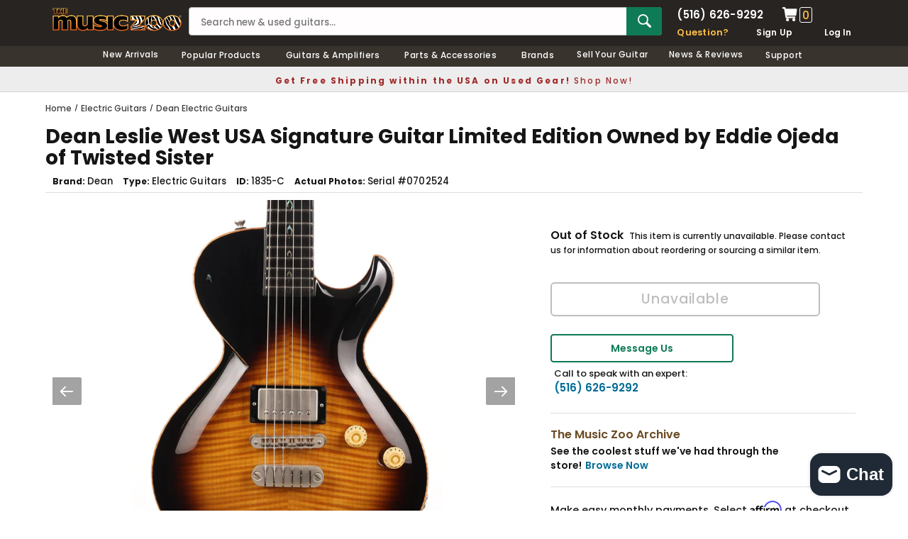

--- FILE ---
content_type: text/css
request_url: https://gravity-software.com/js/shopify/rondell/jquery.rondellf11274.css?v=0da150dc5933641a7b6bfd51e7c423b3
body_size: 7099
content:
.lg-icon {
min-width: unset !important;
}

.lg-outer {
direction: ltr;
}

.main-content, .main-header, .main-footer {
opacity: 1 !important;
}

.rondell-container {
  overflow: hidden;
  display: block;
  position: relative;
  font-size: 12px;
}
.rondell-container.rondell-initializing {
  background: url("images/loader.gif") no-repeat 50% 50%;
}
.rondell-container.rondell-initializing * {
  display: none;
}

.rondell-item { margin: 0 !important;   
  position: absolute;
  display: block;
  border: 1px solid #ccc;
  cursor: pointer;
  overflow: hidden;
  text-decoration: none;
  top: 0;
  left: 0;
  opacity: 1;
  margin: 0 !important;
}
.rondell-item a {
  cursor: pointer;
  color: #fff;
  text-decoration: none;
}
.rondell-item .rondell-item-crop {
  -webkit-border-radius: inherit;
  -moz-border-radius: inherit;
  -ms-border-radius: inherit;
  -o-border-radius: inherit;
  border-radius: inherit;
  overflow: hidden;
  width: 100%;
  height: 100%;
}
.rondell-item img {
  vertical-align: bottom;
  display: block;
  margin: 0 auto;
}
.rondell-item img.rondell-item-resizeable {
  width: 100%;
  height: 100%;
}
.rondell-item:hover {
  border-color: #bbb;
}
.rondell-item:hover, .rondell-item:hover div, .rondell-item:hover p {
  text-decoration: none;
}

.rondell-item-loading {
  background: #d9d9d9 url("images/item-loader.gif") no-repeat center center !important;
  -webkit-border-radius: 5px;
  -moz-border-radius: 5px;
  -ms-border-radius: 5px;
  -o-border-radius: 5px;
  border-radius: 5px;
}
.rondell-item-loading * {
  display: none !important;
}

.rondell-item-error {
  background: #b33 !important;
  background-color: rgba(200, 0, 0, 0.1) !important;
  -webkit-border-radius: 5px;
  -moz-border-radius: 5px;
  -ms-border-radius: 5px;
  -o-border-radius: 5px;
  border-radius: 5px;
}
.rondell-item-error p {
  color: #333;
  text-align: center;
  font-size: 18px;
  padding: 20px;
}

.rondell-item-focused, .rondell-item-focused a {
  cursor: auto;
}

.rondell-caption {
  position: absolute;
  margin: 5px;
  padding: 5px;
  color: #333;
  overflow-x: hidden;
  overflow-y: auto;
  height: auto;
  width: auto;
  top: 0;
  bottom: 0;
  left: 0;
  right: 0;
  text-decoration: none;
}
.rondell-caption a {
  text-decoration: underline;
}
.rondell-caption p {
  margin: 4px 0;
}
.rondell-caption.rondell-item-overlay {
  top: auto;
  position: absolute;
  padding: 3px 8px;
  display: none;
  color: #fafafa;
  background-color: #333;
  background-color: rgba(0, 0, 0, 0.5);
  -webkit-border-radius: 4px;
  -moz-border-radius: 4px;
  -ms-border-radius: 4px;
  -o-border-radius: 4px;
  border-radius: 4px;
}

.rondell-control {
  position: absolute;
  font-size: 12px;
  font-weight: bold;
  color: #000;
  padding: 4px 8px;
  display: block;
  text-decoration: none;
  background: #f5f5f5;
  text-shadow: 0 1px 1px #ccc;
  opacity: 0;
}
.rondell-control:hover {
  background: #fafafa;
  text-decoration: none;
}

/* rondell scrollbar  */
.rondell-scrollbar {
  width: 100%;
  height: 20px;
  position: absolute;
}
.rondell-scrollbar.rondell-scrollbar-bottom {
  bottom: 10px;
}
.rondell-scrollbar .rondell-scrollbar-background {
  position: absolute;
  top: 50%;
  left: 0;
  right: 0;
  margin: 0 10px;
  background-color: #eee;
  height: 1px;
}
.rondell-scrollbar .rondell-scrollbar-left,
.rondell-scrollbar .rondell-scrollbar-right {
  top: 2px;
  width: 16px;
  height: 16px;
  background-color: #ccc;
  background: -webkit-gradient(linear, 50% 0%, 50% 100%, color-stop(0%, #cccccc), color-stop(100%, #bbbbbb));
  background: -webkit-linear-gradient(top, #cccccc, #bbbbbb);
  background: -moz-linear-gradient(top, #cccccc, #bbbbbb);
  background: -o-linear-gradient(top, #cccccc, #bbbbbb);
  background: linear-gradient(top, #cccccc, #bbbbbb);
}
.rondell-scrollbar .rondell-scrollbar-left:active,
.rondell-scrollbar .rondell-scrollbar-right:active {
  background: -webkit-gradient(linear, 50% 0%, 50% 100%, color-stop(0%, #cccccc), color-stop(100%, #dddddd));
  background: -webkit-linear-gradient(top, #cccccc, #dddddd);
  background: -moz-linear-gradient(top, #cccccc, #dddddd);
  background: -o-linear-gradient(top, #cccccc, #dddddd);
  background: linear-gradient(top, #cccccc, #dddddd);
}
.rondell-scrollbar .rondell-scrollbar-inner {
  width: 14px;
  height: 14px;
  display: block;
  background: url("images/arrows.png") no-repeat 0 0;
}
.rondell-scrollbar .rondell-scrollbar-left {
  left: 6px;
}
.rondell-scrollbar .rondell-scrollbar-left .rondell-scrollbar-inner {
  background-position: 0 -16px;
}
.rondell-scrollbar .rondell-scrollbar-right {
  right: 6px;
}
.rondell-scrollbar .rondell-scrollbar-control,
.rondell-scrollbar .rondell-scrollbar-left,
.rondell-scrollbar .rondell-scrollbar-right {
  cursor: pointer;
  position: absolute;
  border: 1px solid #ccc;
  -webkit-border-radius: 12px;
  -moz-border-radius: 12px;
  -ms-border-radius: 12px;
  -o-border-radius: 12px;
  border-radius: 12px;
}
.rondell-scrollbar .rondell-scrollbar-control {
  left: 50%;
  top: 4px;
  width: 12px;
  height: 12px;
  margin-left: -6px;
  background-color: #c00;
  background: -webkit-gradient(linear, 50% 0%, 50% 100%, color-stop(0%, #ff0000), color-stop(100%, #bb0000));
  background: -webkit-linear-gradient(top, #ff0000, #bb0000);
  background: -moz-linear-gradient(top, #ff0000, #bb0000);
  background: -o-linear-gradient(top, #ff0000, #bb0000);
  background: linear-gradient(top, #ff0000, #bb0000);
}
.rondell-scrollbar .rondell-scrollbar-control:active {
  background: #d00;
  background: -webkit-gradient(linear, 50% 0%, 50% 100%, color-stop(0%, #ee0000), color-stop(100%, #dd0000));
  background: -webkit-linear-gradient(top, #ee0000, #dd0000);
  background: -moz-linear-gradient(top, #ee0000, #dd0000);
  background: -o-linear-gradient(top, #ee0000, #dd0000);
  background: linear-gradient(top, #ee0000, #dd0000);
}
.rondell-scrollbar .rondell-scrollbar-control.rondell-scrollbar-dragging, .rondell-scrollbar .rondell-scrollbar-control:hover {
  top: 3px;
  width: 14px;
  height: 14px;
  margin-left: -7px;
}

.boxshadow.rgba .rondell-scrollbar-control {
  border: 0;
  -webkit-box-shadow: 0 0 2px rgba(0, 0, 0, 0.5);
  -moz-box-shadow: 0 0 2px rgba(0, 0, 0, 0.5);
  box-shadow: 0 0 2px rgba(0, 0, 0, 0.5);
}
.boxshadow.rgba .rondell-scrollbar-control:hover {
  -webkit-box-shadow: 0 0 3px rgba(0, 0, 0, 0.5);
  -moz-box-shadow: 0 0 3px rgba(0, 0, 0, 0.5);
  box-shadow: 0 0 3px rgba(0, 0, 0, 0.5);
}
.boxshadow.rgba .rondell-scrollbar-control:active {
  -webkit-box-shadow: 0 0 5px -1px rgba(0, 0, 0, 0.6);
  -moz-box-shadow: 0 0 5px -1px rgba(0, 0, 0, 0.6);
  box-shadow: 0 0 5px -1px rgba(0, 0, 0, 0.6);
}
.boxshadow.rgba .rondell-scrollbar-left,
.boxshadow.rgba .rondell-scrollbar-right {
  border: 0;
  -webkit-box-shadow: 0 0 2px rgba(0, 0, 0, 0.3);
  -moz-box-shadow: 0 0 2px rgba(0, 0, 0, 0.3);
  box-shadow: 0 0 2px rgba(0, 0, 0, 0.3);
}
.boxshadow.rgba .rondell-scrollbar-left:hover,
.boxshadow.rgba .rondell-scrollbar-right:hover {
  -webkit-box-shadow: 0 0 3px rgba(0, 0, 0, 0.5);
  -moz-box-shadow: 0 0 3px rgba(0, 0, 0, 0.5);
  box-shadow: 0 0 3px rgba(0, 0, 0, 0.5);
}
.boxshadow.rgba .rondell-scrollbar-left:active,
.boxshadow.rgba .rondell-scrollbar-right:active {
  -webkit-box-shadow: 0 0 2px rgba(0, 0, 0, 0.3) inset;
  -moz-box-shadow: 0 0 2px rgba(0, 0, 0, 0.3) inset;
  box-shadow: 0 0 2px rgba(0, 0, 0, 0.3) inset;
}

.rondell-lightbox {
  z-index: 9998 !important;
  display: none;
  position: absolute;
}

.rondell-lightbox,
.rondell-lightbox-overlay {
  left: 0;
  top: 0;
  bottom: 0;
  right: 0;
}

.rondell-lightbox-overlay {
  position: fixed;
  cursor: pointer;
  opacity: .8;
  background-color: #000;
  background: #d9d9d9 url("images/item-loader.gif") no-repeat center center !important;
}

.rondell-lightbox-content {
  position: fixed;
  clear: both;
#  left: 50%;
  top: 0;
  max-height: 90%;
  overflow: hidden;
  background: #fafafa;
  padding: 10px;
  z-index: 9999 !important;
  text-align: center;
  -webkit-border-radius: 5px;
  -moz-border-radius: 5px;
  -ms-border-radius: 5px;
  -o-border-radius: 5px;
  border-radius: 5px;
  -webkit-box-shadow: 0 2px 50px 1px rgba(0, 0, 0, 0.7);
  -moz-box-shadow: 0 2px 50px 1px rgba(0, 0, 0, 0.7);
  box-shadow: 0 2px 50px 1px rgba(0, 0, 0, 0.7);
}
.rondell-lightbox-content .rondell-caption,
.rondell-lightbox-content .rondell-caption.rondell-item-overlay {
  text-align: left;
  position: relative;
  display: block;
  color: #222;
  margin: 0;
  padding: 0;
  background-color: transparent;
  max-width: 400px;
}
.rondell-lightbox-content .rondell-lightbox-next,
.rondell-lightbox-content .rondell-lightbox-prev {
  color: #338;
  cursor: pointer;
}
.rondell-lightbox-content .rondell-lightbox-position {
  text-align: center;
  font-weight: bold;
  display: none;
}
.rondell-lightbox-content .rondell-lightbox-prev,
.rondell-lightbox-content .rondell-lightbox-next {
  position: absolute;
  top: 50%;
}
.rondell-lightbox-content .rondell-lightbox-prev {
  left: -5px;
  width: 50px;
  height: 45px;
  background: url("images/prev.png") no-repeat;

}
.rondell-lightbox-content .rondell-lightbox-next {
  right: -5px;
  overflow: hidden;
  width: 50px;
  height: 45px;
  background: url("images/next.png") no-repeat;
  
}

.rondell-lightbox-close {
    background: url("images/close.png") no-repeat;
    position: absolute; 
    top: 4px; 
    right: 20px; 
    width: 27px;
    height: 27px;    
    cursor: pointer;
}

/* themes */
/* default theme */
.boxshadow.rgba .rondell-theme-default .rondell-control {
  -webkit-box-shadow: 0 0 1px rgba(0, 0, 0, 0.3);
  -moz-box-shadow: 0 0 1px rgba(0, 0, 0, 0.3);
  box-shadow: 0 0 1px rgba(0, 0, 0, 0.3);
}
.boxshadow.rgba .rondell-theme-default .rondell-control:hover {
  -webkit-box-shadow: 0 0 2px rgba(0, 0, 0, 0.3);
  -moz-box-shadow: 0 0 2px rgba(0, 0, 0, 0.3);
  box-shadow: 0 0 2px rgba(0, 0, 0, 0.3);
}
.boxshadow.rgba .rondell-theme-default .rondell-item { margin: 0 !important;   
  border: 0;
  -webkit-box-shadow: 0 1px 3px 0px rgba(0, 0, 0, 0.5);
  -moz-box-shadow: 0 1px 3px 0px rgba(0, 0, 0, 0.5);
  box-shadow: 0 1px 3px 0px rgba(0, 0, 0, 0.5);
}

.rondell-theme-default .rondell-control,
.rondell-theme-default .rondell-item,
.rondell-theme-default .rondell-item img {
  -webkit-border-radius: 3px;
  -moz-border-radius: 3px;
  -ms-border-radius: 3px;
  -o-border-radius: 3px;
  border-radius: 3px;
}
.rondell-theme-default .rondell-control {
  background: -webkit-gradient(linear, 50% 0%, 50% 100%, color-stop(0%, #fcfcfc), color-stop(100%, #f9f9f9));
  background: -webkit-linear-gradient(#fcfcfc, #f9f9f9);
  background: -moz-linear-gradient(#fcfcfc, #f9f9f9);
  background: -o-linear-gradient(#fcfcfc, #f9f9f9);
  background: linear-gradient(#fcfcfc, #f9f9f9);
}
.rondell-theme-default .rondell-control:hover {
  background: -webkit-gradient(linear, 50% 0%, 50% 100%, color-stop(0%, #fafafa), color-stop(100%, #f5f5f5));
  background: -webkit-linear-gradient(#fafafa, #f5f5f5);
  background: -moz-linear-gradient(#fafafa, #f5f5f5);
  background: -o-linear-gradient(#fafafa, #f5f5f5);
  background: linear-gradient(#fafafa, #f5f5f5);
}
.rondell-theme-default .rondell-control:active {
  background: -webkit-gradient(linear, 50% 0%, 50% 100%, color-stop(0%, #f5f5f5), color-stop(100%, #fafafa));
  background: -webkit-linear-gradient(#f5f5f5, #fafafa);
  background: -moz-linear-gradient(#f5f5f5, #fafafa);
  background: -o-linear-gradient(#f5f5f5, #fafafa);
  background: linear-gradient(#f5f5f5, #fafafa);
}

/* light theme */
.rondell-theme-light .rondell-container {
  background: #fff;
}
.rondell-theme-light .rondell-item { margin: 0 !important;   
  border: 0;
}
.rondell-theme-light .rondell-item, .rondell-theme-light .rondell-item img {
  -webkit-border-radius: 3px;
  -moz-border-radius: 3px;
  -ms-border-radius: 3px;
  -o-border-radius: 3px;
  border-radius: 3px;
}
/*
.boxshadow.rgba .rondell-theme-light .rondell-item { margin: 0 !important;   
  border: 0;
  -webkit-box-shadow: 0 1px 3px rgba(0, 0, 0, 0.4);
  -moz-box-shadow: 0 1px 3px rgba(0, 0, 0, 0.4);
  box-shadow: 0 1px 3px rgba(0, 0, 0, 0.4);
}
*/
/*
.boxshadow.rgba .rondell-theme-light .rondell-item:hover {
  -webkit-box-shadow: 0 1px 2px rgba(0, 0, 0, 0.3);
  -moz-box-shadow: 0 1px 2px rgba(0, 0, 0, 0.3);
  box-shadow: 0 1px 2px rgba(0, 0, 0, 0.3);
}
*/
/* dark theme, good for preset 'products' and 'gallery' */
.rondell-theme-dark {
  background: #333;
  -webkit-border-radius: 5px;
  -moz-border-radius: 5px;
  -ms-border-radius: 5px;
  -o-border-radius: 5px;
  border-radius: 5px;
  background: -webkit-gradient(linear, 50% 0%, 50% 100%, color-stop(0%, #333333), color-stop(100%, #111111));
  background: -webkit-linear-gradient(#333333, #111111);
  background: -moz-linear-gradient(#333333, #111111);
  background: -o-linear-gradient(#333333, #111111);
  background: linear-gradient(#333333, #111111);
}
.rondell-theme-dark .rondell-item { margin: 0 !important;   
  border: 0;
  background: transparent;
}
.rondell-theme-dark .rondell-caption {
  text-align: center;
  font-weight: bold;
  text-shadow: 0 0 3px #000;
  font-size: 12px;
}
.rondell-theme-dark .rondell-control {
  font-size: 0;
  color: transparent;
  padding: 0;
  width: 28px;
  height: 28px;
}
.rondell-theme-dark .rondell-control.rondell-shift-left, .rondell-theme-dark .rondell-control.rondell-shift-right {
  background: url("images/buttons.png") no-repeat 0 0;
}
.rondell-theme-dark .rondell-control.rondell-shift-left {
  background-position: 0 -28px;
}

.boxshadow.rgba .rondell-theme-dark {
  border: 0;
  -webkit-box-shadow: 0 1px 5px rgba(0, 0, 0, 0.6) inset;
  -moz-box-shadow: 0 1px 5px rgba(0, 0, 0, 0.6) inset;
  box-shadow: 0 1px 5px rgba(0, 0, 0, 0.6) inset;
}
.boxshadow.rgba .rondell-theme-dark .rondell-control {
  -webkit-box-shadow: none;
  -moz-box-shadow: none;
  box-shadow: none;
}

/* page theme, good for preset 'pages' */
.rondell-theme-page {
  border: 1px solid #ccc;
  -webkit-border-radius: 3px;
  -moz-border-radius: 3px;
  -ms-border-radius: 3px;
  -o-border-radius: 3px;
  border-radius: 3px;
}
.rondell-theme-page .rondell-item { margin: 0 !important;   
  border: 0;
}
.rondell-theme-page .rondell-item, .rondell-theme-page .rondell-item img {
  -webkit-border-radius: 3px;
  -moz-border-radius: 3px;
  -ms-border-radius: 3px;
  -o-border-radius: 3px;
  border-radius: 3px;
}
.rondell-theme-page .rondell-control {
  font-size: 0;
  padding: 0;
  color: transparent;
  width: 20px;
  height: 20px;
  border: 1px solid #bbc;
}
.rondell-theme-page .rondell-control.rondell-shift-left, .rondell-theme-page .rondell-control.rondell-shift-right {
  background: #ccccdd url("images/arrows.png") no-repeat 2px 2px;
  -webkit-border-radius: 0 3px 0 6px;
  -moz-border-radius: 0 3px 0 6px;
  -ms-border-radius: 0 3px 0 6px;
  -o-border-radius: 0 3px 0 6px;
  border-radius: 0 3px 0 6px;
}
.rondell-theme-page .rondell-control.rondell-shift-left {
  background-position: 2px -14px;
  -webkit-border-radius: 3px 0 6px 0;
  -moz-border-radius: 3px 0 6px 0;
  -ms-border-radius: 3px 0 6px 0;
  -o-border-radius: 3px 0 6px 0;
  border-radius: 3px 0 6px 0;
}

.boxshadow.rgba .rondell-theme-page {
  border: 0;
  -webkit-box-shadow: 0 1px 3px rgba(0, 0, 0, 0.6);
  -moz-box-shadow: 0 1px 3px rgba(0, 0, 0, 0.6);
  box-shadow: 0 1px 3px rgba(0, 0, 0, 0.6);
}
.boxshadow.rgba .rondell-theme-page .rondell-control {
  border: 0;
  -webkit-box-shadow: 0 1px 2px rgba(0, 0, 0, 0.2);
  -moz-box-shadow: 0 1px 2px rgba(0, 0, 0, 0.2);
  box-shadow: 0 1px 2px rgba(0, 0, 0, 0.2);
}

/* slider theme */
.rondell-theme-slider {
  border: 1px solid #aaa;
  -webkit-border-radius: 2px;
  -moz-border-radius: 2px;
  -ms-border-radius: 2px;
  -o-border-radius: 2px;
  border-radius: 2px;
}
.rondell-theme-slider .rondell-item { margin: 0 !important;   
  border: 0;
}
.rondell-theme-slider .rondell-item, .rondell-theme-slider .rondell-item img {
  -webkit-border-radius: 2px;
  -moz-border-radius: 2px;
  -ms-border-radius: 2px;
  -o-border-radius: 2px;
  border-radius: 2px;
}
.rondell-theme-slider .rondell-caption {
  text-align: center;
  font-weight: bold;
  text-shadow: 0 0 3px #000;
  font-size: 14px;
}
 .rondell-caption.rondell-item-overlay {
  background: transparent;
}
 .rondell-control {
  font-size: 0;
  color: transparent;
  padding: 0;
  width: 15px;
  height: 30px;
  background-color: #666;
  background-color: rbga(50, 50, 50, 0.2);
  border: 0px solid #555;
  background: -webkit-gradient(linear, 50% 0%, 50% 100%, color-stop(0%, #666666), color-stop(100%, #555555));
  background: -webkit-linear-gradient(top, #666666, #555555);
  background: -moz-linear-gradient(top, #666666, #555555);
  background: -o-linear-gradient(top, #666666, #555555);
  background: linear-gradient(top, #666666, #555555);
}
.rondell-control span {
  background: url("images/arrows.png") no-repeat 0 0;
  display: block;
  height: 16px;
  width: 16px;
  margin-top: 7px;
}
 .rondell-control:hover {
  background-color: #888;
  background: -webkit-gradient(linear, 50% 0%, 50% 100%, color-stop(0%, #777777), color-stop(100%, #555555));
  background: -webkit-linear-gradient(top, #777777, #555555);
  background: -moz-linear-gradient(top, #777777, #555555);
  background: -o-linear-gradient(top, #777777, #555555);
  background: linear-gradient(top, #777777, #555555);
}
 .rondell-control.rondell-shift-left {
  -webkit-border-radius: 0 15px 15px 0;
  -moz-border-radius: 0 15px 15px 0;
  -ms-border-radius: 0 15px 15px 0;
  -o-border-radius: 0 15px 15px 0;
  border-radius: 0 15px 15px 0;
}
.rondell-control.rondell-shift-left span {
  background-position: 0 -16px;
}
 .rondell-control.rondell-shift-right {
  -webkit-border-radius: 15px 0 0 15px;
  -moz-border-radius: 15px 0 0 15px;
  -ms-border-radius: 15px 0 0 15px;
  -o-border-radius: 15px 0 0 15px;
  border-radius: 15px 0 0 15px;
}

.boxshadow.rgba .rondell-theme-slider {
  -webkit-box-shadow: 0 1px 4px rgba(0, 0, 0, 0.4);
  -moz-box-shadow: 0 1px 4px rgba(0, 0, 0, 0.4);
  box-shadow: 0 1px 4px rgba(0, 0, 0, 0.4);
}
.boxshadow.rgba .rondell-theme-slider .rondell-caption {
  -webkit-box-shadow: none;
  -moz-box-shadow: none;
  box-shadow: none;
}
.boxshadow.rgba .rondell-control {
  -webkit-box-shadow: 0 1px 4px rgba(0, 0, 0, 0.7);
  -moz-box-shadow: 0 1px 4px rgba(0, 0, 0, 0.7);
  box-shadow: 0 1px 4px rgba(0, 0, 0, 0.7);
}
.rondell-item-focused {
    cursor: -moz-zoom-in; 
    cursor: -webkit-zoom-in; 
    cursor: zoom-in;    
}
.grid-item #rondellCarousel img {
max-height: unset !important;
}


/* NEW ZOOM IN POPIP LIGHTBOX */

 
 /*! lightgallery - v1.6.7 - 2018-02-11
 * http://sachinchoolur.github.io/lightGallery/
 * Copyright (c) 2018 Sachin N; Licensed GPLv3 */
 @font-face {
   font-family: 'lg';
   src: url("https://gravity-software.com/js/shopify/lg.eot?n1z373");
   src: url("https://gravity-software.com/js/shopify/lg.eot?#iefixn1z373") format("embedded-opentype"), url("https://gravity-software.com/js/shopify/lg.ttf") format("truetype");
   font-weight: normal;
   font-style: normal;
 }
 .lg-icon {
   font-family: 'lg' !important;
   speak: none;
   font-style: normal;
   font-weight: normal;
   font-variant: normal;
   text-transform: none;
   line-height: 1;
   /* Better Font Rendering =========== */
   -webkit-font-smoothing: antialiased;
   -moz-osx-font-smoothing: grayscale;
 }

 .lg-actions .lg-next, .lg-actions .lg-prev {
   background-color: rgba(0, 0, 0, 0.45);
   border-radius: 2px;
   color: #999;
   cursor: pointer;
   display: block;
   font-size: 22px;
   margin-top: -10px;
   padding: 8px 10px 9px;
   position: absolute;
   top: 50%;
   z-index: 1080 !important;
   border: none;
   outline: none;
 }
 .lg-actions .lg-next.disabled, .lg-actions .lg-prev.disabled {
   pointer-events: none;
   opacity: 0.5;
 }
 .lg-actions .lg-next:hover, .lg-actions .lg-prev:hover {
   color: #FFF;
 }
 .lg-actions .lg-next {
   right: 20px;
 }
 .lg-actions .lg-next:before {
   content: "\e095";
 }
 .lg-actions .lg-prev {
   left: 20px;
 }
 .lg-actions .lg-prev:after {
   content: "\e094";
 }

 @-webkit-keyframes lg-right-end {
   0% {
     left: 0;
   }
   50% {
     left: -30px;
   }
   100% {
     left: 0;
   }
 }
 @-moz-keyframes lg-right-end {
   0% {
     left: 0;
   }
   50% {
     left: -30px;
   }
   100% {
     left: 0;
   }
 }
 @-ms-keyframes lg-right-end {
   0% {
     left: 0;
   }
   50% {
     left: -30px;
   }
   100% {
     left: 0;
   }
 }
 @keyframes lg-right-end {
   0% {
     left: 0;
   }
   50% {
     left: -30px;
   }
   100% {
     left: 0;
   }
 }
 @-webkit-keyframes lg-left-end {
   0% {
     left: 0;
   }
   50% {
     left: 30px;
   }
   100% {
     left: 0;
   }
 }
 @-moz-keyframes lg-left-end {
   0% {
     left: 0;
   }
   50% {
     left: 30px;
   }
   100% {
     left: 0;
   }
 }
 @-ms-keyframes lg-left-end {
   0% {
     left: 0;
   }
   50% {
     left: 30px;
   }
   100% {
     left: 0;
   }
 }
 @keyframes lg-left-end {
   0% {
     left: 0;
   }
   50% {
     left: 30px;
   }
   100% {
     left: 0;
   }
 }
 .lg-outer.lg-right-end .lg-object {
   -webkit-animation: lg-right-end 0.3s;
   -o-animation: lg-right-end 0.3s;
   animation: lg-right-end 0.3s;
   position: relative;
 }
 .lg-outer.lg-left-end .lg-object {
   -webkit-animation: lg-left-end 0.3s;
   -o-animation: lg-left-end 0.3s;
   animation: lg-left-end 0.3s;
   position: relative;
 }

 .lg-toolbar {
   z-index: 1082 !important;
   left: 0;
   position: absolute;
   top: 0;
   width: 100%;
   background-color: rgba(0, 0, 0, 0.45);
 }
 .lg-toolbar .lg-icon {
   color: #999;
   cursor: pointer;
   float: right;
   font-size: 24px;
   height: 47px;
   line-height: 27px;
   padding: 10px 0;
   text-align: center;
   width: 50px;
   text-decoration: none !important;
   outline: medium none;
   -webkit-transition: color 0.2s linear;
   -o-transition: color 0.2s linear;
   transition: color 0.2s linear;
 }
 .lg-toolbar .lg-icon:hover {
   color: #FFF;
 }
 .lg-toolbar .lg-close:after {
   content: "\e070";
 }
 .lg-toolbar .lg-download:after {
   content: "\e0f2";
 }

 .lg-sub-html {
   background-color: rgba(0, 0, 0, 0.45);
   bottom: 0;
   color: #EEE;
   font-size: 16px;
   left: 0;
   padding: 10px 40px;
   position: fixed;
   right: 0;
   text-align: center;
   z-index: 1080 !important;
 }
 .lg-sub-html h4 {
   margin: 0;
   font-size: 13px;
   font-weight: bold;
 }
 .lg-sub-html p {
   font-size: 12px;
   margin: 5px 0 0;
 }

 #lg-counter {
   color: #999;
   display: inline-block;
   font-size: 16px;
   padding-left: 20px;
   padding-top: 12px;
   vertical-align: middle;
 }

 .lg-toolbar, .lg-prev, .lg-next {
   opacity: 1;
   -webkit-transition: -webkit-transform 0.35s cubic-bezier(0, 0, 0.25, 1) 0s, opacity 0.35s cubic-bezier(0, 0, 0.25, 1) 0s, color 0.2s linear;
   -moz-transition: -moz-transform 0.35s cubic-bezier(0, 0, 0.25, 1) 0s, opacity 0.35s cubic-bezier(0, 0, 0.25, 1) 0s, color 0.2s linear;
   -o-transition: -o-transform 0.35s cubic-bezier(0, 0, 0.25, 1) 0s, opacity 0.35s cubic-bezier(0, 0, 0.25, 1) 0s, color 0.2s linear;
   transition: transform 0.35s cubic-bezier(0, 0, 0.25, 1) 0s, opacity 0.35s cubic-bezier(0, 0, 0.25, 1) 0s, color 0.2s linear;
 }

 .lg-hide-items .lg-prev {
   opacity: 0;
   -webkit-transform: translate3d(-10px, 0, 0);
   transform: translate3d(-10px, 0, 0);
 }
 .lg-hide-items .lg-next {
   opacity: 0;
   -webkit-transform: translate3d(10px, 0, 0);
   transform: translate3d(10px, 0, 0);
 }
 .lg-hide-items .lg-toolbar {
   opacity: 0;
   -webkit-transform: translate3d(0, -10px, 0);
   transform: translate3d(0, -10px, 0);
 }

 body:not(.lg-from-hash) .lg-outer.lg-start-zoom .lg-object {
   -webkit-transform: scale3d(0.5, 0.5, 0.5);
   transform: scale3d(0.5, 0.5, 0.5);
   opacity: 0;
   -webkit-transition: -webkit-transform 250ms cubic-bezier(0, 0, 0.25, 1) 0s, opacity 250ms cubic-bezier(0, 0, 0.25, 1) !important;
   -moz-transition: -moz-transform 250ms cubic-bezier(0, 0, 0.25, 1) 0s, opacity 250ms cubic-bezier(0, 0, 0.25, 1) !important;
   -o-transition: -o-transform 250ms cubic-bezier(0, 0, 0.25, 1) 0s, opacity 250ms cubic-bezier(0, 0, 0.25, 1) !important;
   transition: transform 250ms cubic-bezier(0, 0, 0.25, 1) 0s, opacity 250ms cubic-bezier(0, 0, 0.25, 1) !important;
   -webkit-transform-origin: 50% 50%;
   -moz-transform-origin: 50% 50%;
   -ms-transform-origin: 50% 50%;
   transform-origin: 50% 50%;
 }
 body:not(.lg-from-hash) .lg-outer.lg-start-zoom .lg-item.lg-complete .lg-object {
   -webkit-transform: scale3d(1, 1, 1);
   transform: scale3d(1, 1, 1);
   opacity: 1;
 }

 .lg-outer .lg-thumb-outer {
   background-color: #0D0A0A;
   bottom: 0;
   position: absolute;
   width: 100%;
   z-index: 1080 !important;
   max-height: 350px;
   -webkit-transform: translate3d(0, 100%, 0);
   transform: translate3d(0, 100%, 0);
   -webkit-transition: -webkit-transform 0.25s cubic-bezier(0, 0, 0.25, 1) 0s;
   -moz-transition: -moz-transform 0.25s cubic-bezier(0, 0, 0.25, 1) 0s;
   -o-transition: -o-transform 0.25s cubic-bezier(0, 0, 0.25, 1) 0s;
   transition: transform 0.25s cubic-bezier(0, 0, 0.25, 1) 0s;
 }
 .lg-outer .lg-thumb-outer.lg-grab .lg-thumb-item {
   cursor: -webkit-grab;
   cursor: -moz-grab;
   cursor: -o-grab;
   cursor: -ms-grab;
   cursor: grab;
 }
 .lg-outer .lg-thumb-outer.lg-grabbing .lg-thumb-item {
   cursor: move;
   cursor: -webkit-grabbing;
   cursor: -moz-grabbing;
   cursor: -o-grabbing;
   cursor: -ms-grabbing;
   cursor: grabbing;
 }
 .lg-outer .lg-thumb-outer.lg-dragging .lg-thumb {
   -webkit-transition-duration: 0s !important;
   transition-duration: 0s !important;
 }
 .lg-outer.lg-thumb-open .lg-thumb-outer {
   -webkit-transform: translate3d(0, 0%, 0);
   transform: translate3d(0, 0%, 0);
 }
 .lg-outer .lg-thumb {
   padding: 10px 0;
   height: 100%;
   margin-bottom: -5px;
 }
 .lg-outer .lg-thumb-item {
   border-radius: 5px;
   cursor: pointer;
   float: left;
   overflow: hidden;
   height: 100%;
   border: 2px solid #FFF;
   border-radius: 4px;
   margin-bottom: 5px;
 }
 @media (min-width: 1025px) {
   .lg-outer .lg-thumb-item {
     -webkit-transition: border-color 0.25s ease;
     -o-transition: border-color 0.25s ease;
     transition: border-color 0.25s ease;
   }
 }
 .lg-outer .lg-thumb-item.active, .lg-outer .lg-thumb-item:hover {
   border-color: #a90707;
 }
 .lg-outer .lg-thumb-item img {
   width: 100%;
   height: 100%;
   object-fit: cover;
 }
 .lg-outer.lg-has-thumb .lg-item {
   padding-bottom: 120px;
 }
 .lg-outer.lg-can-toggle .lg-item {
   padding-bottom: 0;
 }
 .lg-outer.lg-pull-caption-up .lg-sub-html {
   -webkit-transition: bottom 0.25s ease;
   -o-transition: bottom 0.25s ease;
   transition: bottom 0.25s ease;
 }
 .lg-outer.lg-pull-caption-up.lg-thumb-open .lg-sub-html {
   bottom: 100px;
 }
 .lg-outer .lg-toogle-thumb {
   background-color: #0D0A0A;
   border-radius: 2px 2px 0 0;
   color: #999;
   cursor: pointer;
   font-size: 24px;
   height: 39px;
   line-height: 27px;
   padding: 5px 0;
   position: absolute;
   right: 20px;
   text-align: center;
   top: -39px;
   width: 50px;
 }
 .lg-outer .lg-toogle-thumb:after {
   content: "\e1ff";
 }
 .lg-outer .lg-toogle-thumb:hover {
   color: #FFF;
 }

 .lg-outer .lg-video-cont {
   display: inline-block;
   vertical-align: middle;
   max-width: 1140px;
   max-height: 100%;
   width: 100%;
   padding: 0 5px;
 }
 .lg-outer .lg-video {
   width: 100%;
   height: 0;
   padding-bottom: 56.25%;
   overflow: hidden;
   position: relative;
 }
 .lg-outer .lg-video .lg-object {
   display: inline-block;
   position: absolute;
   top: 0;
   left: 0;
   width: 100% !important;
   height: 100% !important;
 }
 .lg-outer .lg-video .lg-video-play {
   width: 84px;
   height: 59px;
   position: absolute;
   left: 50%;
   top: 50%;
   margin-left: -42px;
   margin-top: -30px;
   z-index: 1080 !important;
   cursor: pointer;
 }
 .lg-outer .lg-has-iframe .lg-video {
   -webkit-overflow-scrolling: touch;
   overflow: auto;
 }
 .lg-outer .lg-has-vimeo .lg-video-play {
   background: url("../img/vimeo-play.png") no-repeat scroll 0 0 transparent;
 }
 .lg-outer .lg-has-vimeo:hover .lg-video-play {
   background: url("../img/vimeo-play.png") no-repeat scroll 0 -58px transparent;
 }
 .lg-outer .lg-has-html5 .lg-video-play {
   background: transparent url("../img/video-play.png") no-repeat scroll 0 0;
   height: 64px;
   margin-left: -32px;
   margin-top: -32px;
   width: 64px;
   opacity: 0.8;
 }
 .lg-outer .lg-has-html5:hover .lg-video-play {
   opacity: 1;
 }
 .lg-outer .lg-has-youtube .lg-video-play {
   background: url("../img/youtube-play.png") no-repeat scroll 0 0 transparent;
 }
 .lg-outer .lg-has-youtube:hover .lg-video-play {
   background: url("../img/youtube-play.png") no-repeat scroll 0 -60px transparent;
 }
 .lg-outer .lg-video-object {
   width: 100% !important;
   height: 100% !important;
   position: absolute;
   top: 0;
   left: 0;
 }
 .lg-outer .lg-has-video .lg-video-object {
   visibility: hidden;
 }
 .lg-outer .lg-has-video.lg-video-playing .lg-object, .lg-outer .lg-has-video.lg-video-playing .lg-video-play {
   display: none;
 }
 .lg-outer .lg-has-video.lg-video-playing .lg-video-object {
   visibility: visible;
 }

 .lg-progress-bar {
   background-color: #333;
   height: 5px;
   left: 0;
   position: absolute;
   top: 0;
   width: 100%;
   z-index: 1083 !important;
   opacity: 0;
   -webkit-transition: opacity 0.08s ease 0s;
   -moz-transition: opacity 0.08s ease 0s;
   -o-transition: opacity 0.08s ease 0s;
   transition: opacity 0.08s ease 0s;
 }
 .lg-progress-bar .lg-progress {
   background-color: #a90707;
   height: 5px;
   width: 0;
 }
 .lg-progress-bar.lg-start .lg-progress {
   width: 100%;
 }
 .lg-show-autoplay .lg-progress-bar {
   opacity: 1;
 }

 .lg-autoplay-button:after {
   content: "\e01d";
 }
 .lg-show-autoplay .lg-autoplay-button:after {
   content: "\e01a";
 }

 .lg-outer.lg-css3.lg-zoom-dragging .lg-item.lg-complete.lg-zoomable .lg-img-wrap, .lg-outer.lg-css3.lg-zoom-dragging .lg-item.lg-complete.lg-zoomable .lg-image {
   -webkit-transition-duration: 0s;
   transition-duration: 0s;
 }
 .lg-outer.lg-use-transition-for-zoom .lg-item.lg-complete.lg-zoomable .lg-img-wrap {
   -webkit-transition: -webkit-transform 0.3s cubic-bezier(0, 0, 0.25, 1) 0s;
   -moz-transition: -moz-transform 0.3s cubic-bezier(0, 0, 0.25, 1) 0s;
   -o-transition: -o-transform 0.3s cubic-bezier(0, 0, 0.25, 1) 0s;
   transition: transform 0.3s cubic-bezier(0, 0, 0.25, 1) 0s;
 }
 .lg-outer.lg-use-left-for-zoom .lg-item.lg-complete.lg-zoomable .lg-img-wrap {
   -webkit-transition: left 0.3s cubic-bezier(0, 0, 0.25, 1) 0s, top 0.3s cubic-bezier(0, 0, 0.25, 1) 0s;
   -moz-transition: left 0.3s cubic-bezier(0, 0, 0.25, 1) 0s, top 0.3s cubic-bezier(0, 0, 0.25, 1) 0s;
   -o-transition: left 0.3s cubic-bezier(0, 0, 0.25, 1) 0s, top 0.3s cubic-bezier(0, 0, 0.25, 1) 0s;
   transition: left 0.3s cubic-bezier(0, 0, 0.25, 1) 0s, top 0.3s cubic-bezier(0, 0, 0.25, 1) 0s;
 }
 .lg-outer .lg-item.lg-complete.lg-zoomable .lg-img-wrap {
   -webkit-transform: translate3d(0, 0, 0);
   transform: translate3d(0, 0, 0);
   -webkit-backface-visibility: hidden;
   -moz-backface-visibility: hidden;
   backface-visibility: hidden;
 }
 .lg-outer .lg-item.lg-complete.lg-zoomable .lg-image {
   -webkit-transform: scale3d(1, 1, 1);
   transform: scale3d(1, 1, 1);
   -webkit-transition: -webkit-transform 0.3s cubic-bezier(0, 0, 0.25, 1) 0s, opacity 0.15s !important;
   -moz-transition: -moz-transform 0.3s cubic-bezier(0, 0, 0.25, 1) 0s, opacity 0.15s !important;
   -o-transition: -o-transform 0.3s cubic-bezier(0, 0, 0.25, 1) 0s, opacity 0.15s !important;
   transition: transform 0.3s cubic-bezier(0, 0, 0.25, 1) 0s, opacity 0.15s !important;
   -webkit-transform-origin: 0 0;
   -moz-transform-origin: 0 0;
   -ms-transform-origin: 0 0;
   transform-origin: 0 0;
   -webkit-backface-visibility: hidden;
   -moz-backface-visibility: hidden;
   backface-visibility: hidden;
 }

 #lg-zoom-in:after {
   content: "\e311";
 }

 #lg-actual-size {
   font-size: 20px;
 }
 #lg-actual-size:after {
   content: "\e033";
 }

 #lg-zoom-out {
   opacity: 0.5;
   pointer-events: none;
 }
 #lg-zoom-out:after {
   content: "\e312";
 }
 .lg-zoomed #lg-zoom-out {
   opacity: 1;
   pointer-events: auto;
 }

 .lg-outer .lg-pager-outer {
   bottom: 60px;
   left: 0;
   position: absolute;
   right: 0;
   text-align: center;
   z-index: 1080 !important;
   height: 10px;
 }
 .lg-outer .lg-pager-outer.lg-pager-hover .lg-pager-cont {
   overflow: visible;
 }
 .lg-outer .lg-pager-cont {
   cursor: pointer;
   display: inline-block;
   overflow: hidden;
   position: relative;
   vertical-align: top;
   margin: 0 5px;
 }
 .lg-outer .lg-pager-cont:hover .lg-pager-thumb-cont {
   opacity: 1;
   -webkit-transform: translate3d(0, 0, 0);
   transform: translate3d(0, 0, 0);
 }
 .lg-outer .lg-pager-cont.lg-pager-active .lg-pager {
   box-shadow: 0 0 0 2px white inset;
 }
 .lg-outer .lg-pager-thumb-cont {
   background-color: #fff;
   color: #FFF;
   bottom: 100%;
   height: 83px;
   left: 0;
   margin-bottom: 20px;
   margin-left: -60px;
   opacity: 0;
   padding: 5px;
   position: absolute;
   width: 120px;
   border-radius: 3px;
   -webkit-transition: opacity 0.15s ease 0s, -webkit-transform 0.15s ease 0s;
   -moz-transition: opacity 0.15s ease 0s, -moz-transform 0.15s ease 0s;
   -o-transition: opacity 0.15s ease 0s, -o-transform 0.15s ease 0s;
   transition: opacity 0.15s ease 0s, transform 0.15s ease 0s;
   -webkit-transform: translate3d(0, 5px, 0);
   transform: translate3d(0, 5px, 0);
 }
 .lg-outer .lg-pager-thumb-cont img {
   width: 100%;
   height: 100%;
 }
 .lg-outer .lg-pager {
   background-color: rgba(255, 255, 255, 0.5);
   border-radius: 50%;
   box-shadow: 0 0 0 8px rgba(255, 255, 255, 0.7) inset;
   display: block;
   height: 12px;
   -webkit-transition: box-shadow 0.3s ease 0s;
   -o-transition: box-shadow 0.3s ease 0s;
   transition: box-shadow 0.3s ease 0s;
   width: 12px;
 }
 .lg-outer .lg-pager:hover, .lg-outer .lg-pager:focus {
   box-shadow: 0 0 0 8px white inset;
 }
 .lg-outer .lg-caret {
   border-left: 10px solid transparent;
   border-right: 10px solid transparent;
   border-top: 10px dashed;
   bottom: -10px;
   display: inline-block;
   height: 0;
   left: 50%;
   margin-left: -5px;
   position: absolute;
   vertical-align: middle;
   width: 0;
 }

 .lg-fullscreen:after {
   content: "\e20c";
 }
 .lg-fullscreen-on .lg-fullscreen:after {
   content: "\e20d";
 }

 .lg-outer #lg-dropdown-overlay {
   background-color: rgba(0, 0, 0, 0.25);
   bottom: 0;
   cursor: default;
   left: 0;
   position: fixed;
   right: 0;
   top: 0;
   z-index: 1081 !important;
   opacity: 0;
   visibility: hidden;
   -webkit-transition: visibility 0s linear 0.18s, opacity 0.18s linear 0s;
   -o-transition: visibility 0s linear 0.18s, opacity 0.18s linear 0s;
   transition: visibility 0s linear 0.18s, opacity 0.18s linear 0s;
 }
 .lg-outer.lg-dropdown-active .lg-dropdown, .lg-outer.lg-dropdown-active #lg-dropdown-overlay {
   -webkit-transition-delay: 0s;
   transition-delay: 0s;
   -moz-transform: translate3d(0, 0px, 0);
   -o-transform: translate3d(0, 0px, 0);
   -ms-transform: translate3d(0, 0px, 0);
   -webkit-transform: translate3d(0, 0px, 0);
   transform: translate3d(0, 0px, 0);
   opacity: 1;
   visibility: visible;
 }
 .lg-outer.lg-dropdown-active #lg-share {
   color: #FFF;
 }
 .lg-outer .lg-dropdown {
   background-color: #fff;
   border-radius: 2px;
   font-size: 14px;
   list-style-type: none;
   margin: 0;
   padding: 10px 0;
   position: absolute;
   right: 0;
   text-align: left;
   top: 50px;
   opacity: 0;
   visibility: hidden;
   -moz-transform: translate3d(0, 5px, 0);
   -o-transform: translate3d(0, 5px, 0);
   -ms-transform: translate3d(0, 5px, 0);
   -webkit-transform: translate3d(0, 5px, 0);
   transform: translate3d(0, 5px, 0);
   -webkit-transition: -webkit-transform 0.18s linear 0s, visibility 0s linear 0.5s, opacity 0.18s linear 0s;
   -moz-transition: -moz-transform 0.18s linear 0s, visibility 0s linear 0.5s, opacity 0.18s linear 0s;
   -o-transition: -o-transform 0.18s linear 0s, visibility 0s linear 0.5s, opacity 0.18s linear 0s;
   transition: transform 0.18s linear 0s, visibility 0s linear 0.5s, opacity 0.18s linear 0s;
 }
 .lg-outer .lg-dropdown:after {
   content: "";
   display: block;
   height: 0;
   width: 0;
   position: absolute;
   border: 8px solid transparent;
   border-bottom-color: #FFF;
   right: 16px;
   top: -16px;
 }
 .lg-outer .lg-dropdown > li:last-child {
   margin-bottom: 0px;
 }
 .lg-outer .lg-dropdown > li:hover a, .lg-outer .lg-dropdown > li:hover .lg-icon {
   color: #333;
 }
 .lg-outer .lg-dropdown a {
   color: #333;
   display: block;
   white-space: pre;
   padding: 4px 12px;
   font-family: "Open Sans","Helvetica Neue",Helvetica,Arial,sans-serif;
   font-size: 12px;
 }
 .lg-outer .lg-dropdown a:hover {
   background-color: rgba(0, 0, 0, 0.07);
 }
 .lg-outer .lg-dropdown .lg-dropdown-text {
   display: inline-block;
   line-height: 1;
   margin-top: -3px;
   vertical-align: middle;
 }
 .lg-outer .lg-dropdown .lg-icon {
   color: #333;
   display: inline-block;
   float: none;
   font-size: 20px;
   height: auto;
   line-height: 1;
   margin-right: 8px;
   padding: 0;
   vertical-align: middle;
   width: auto;
 }
 .lg-outer #lg-share {
   position: relative;
 }
 .lg-outer #lg-share:after {
   content: "\e80d";
 }
 .lg-outer #lg-share-facebook .lg-icon {
   color: #3b5998;
 }
 .lg-outer #lg-share-facebook .lg-icon:after {
   content: "\e901";
 }
 .lg-outer #lg-share-twitter .lg-icon {
   color: #00aced;
 }
 .lg-outer #lg-share-twitter .lg-icon:after {
   content: "\e904";
 }
 .lg-outer #lg-share-googleplus .lg-icon {
   color: #dd4b39;
 }
 .lg-outer #lg-share-googleplus .lg-icon:after {
   content: "\e902";
 }
 .lg-outer #lg-share-pinterest .lg-icon {
   color: #cb2027;
 }
 .lg-outer #lg-share-pinterest .lg-icon:after {
   content: "\e903";
 }

 .lg-group:after {
   content: "";
   display: table;
   clear: both;
 }

 .lg-outer {
   width: 100%;
   height: 100%;
   position: fixed;
   top: 0;
   left: 0;
   z-index: 1050 !important;
   text-align: left;
   opacity: 0;
   -webkit-transition: opacity 0.15s ease 0s;
   -o-transition: opacity 0.15s ease 0s;
   transition: opacity 0.15s ease 0s;
 }
 .lg-outer * {
   -webkit-box-sizing: border-box;
   -moz-box-sizing: border-box;
   box-sizing: border-box;
 }
 .lg-outer.lg-visible {
   opacity: 1;
 }
 .lg-outer.lg-css3 .lg-item.lg-prev-slide, .lg-outer.lg-css3 .lg-item.lg-next-slide, .lg-outer.lg-css3 .lg-item.lg-current {
   -webkit-transition-duration: inherit !important;
   transition-duration: inherit !important;
   -webkit-transition-timing-function: inherit !important;
   transition-timing-function: inherit !important;
 }
 .lg-outer.lg-css3.lg-dragging .lg-item.lg-prev-slide, .lg-outer.lg-css3.lg-dragging .lg-item.lg-next-slide, .lg-outer.lg-css3.lg-dragging .lg-item.lg-current {
   -webkit-transition-duration: 0s !important;
   transition-duration: 0s !important;
   opacity: 1;
 }
 .lg-outer.lg-grab img.lg-object {
   cursor: -webkit-grab;
   cursor: -moz-grab;
   cursor: -o-grab;
   cursor: -ms-grab;
   cursor: grab;
 }
 .lg-outer.lg-grabbing img.lg-object {
   cursor: move;
   cursor: -webkit-grabbing;
   cursor: -moz-grabbing;
   cursor: -o-grabbing;
   cursor: -ms-grabbing;
   cursor: grabbing;
 }
 .lg-outer .lg {
   height: 100%;
   width: 100%;
   position: relative;
   overflow: hidden;
   margin-left: auto;
   margin-right: auto;
   max-width: 100%;
   max-height: 100%;
 }
 .lg-outer .lg-inner {
   width: 100%;
   height: 100%;
   position: absolute;
   left: 0;
   top: 0;
   white-space: nowrap;
 }
 .lg-outer .lg-item {
   background: url("../img/loadier.gif") no-repeat scroll center center transparent;
   display: none !important;
 }
 .lg-outer.lg-css3 .lg-prev-slide, .lg-outer.lg-css3 .lg-current, .lg-outer.lg-css3 .lg-next-slide {
   display: inline-block !important;
 }
 .lg-outer.lg-css .lg-current {
   display: inline-block !important;
 }
 .lg-outer .lg-item, .lg-outer .lg-img-wrap {
   display: inline-block;
   text-align: center;
   position: absolute;
   width: 100%;
   height: 100%;
 }
 .lg-outer .lg-item:before, .lg-outer .lg-img-wrap:before {
   content: "";
   display: inline-block;
   height: 50%;
   width: 1px;
   margin-right: -1px;
 }
 .lg-outer .lg-img-wrap {
   position: absolute;
   padding: 0 5px;
   left: 0;
   right: 0;
   top: 0;
   bottom: 0;
 }
 .lg-outer .lg-item.lg-complete {
   background-image: none;
 }
 .lg-outer .lg-item.lg-current {
   z-index: 1060 !important;
 }
 .lg-outer .lg-image {
   display: inline-block;
   vertical-align: middle;
   max-width: 100%;
   max-height: 100%;
   width: auto !important;
   height: auto !important;
 }
 .lg-outer.lg-show-after-load .lg-item .lg-object, .lg-outer.lg-show-after-load .lg-item .lg-video-play {
   opacity: 0;
   -webkit-transition: opacity 0.15s ease 0s;
   -o-transition: opacity 0.15s ease 0s;
   transition: opacity 0.15s ease 0s;
 }
 .lg-outer.lg-show-after-load .lg-item.lg-complete .lg-object, .lg-outer.lg-show-after-load .lg-item.lg-complete .lg-video-play {
   opacity: 1;
 }
 .lg-outer .lg-empty-html {
   display: none;
 }
 .lg-outer.lg-hide-download #lg-download {
   display: none;
 }

 .lg-backdrop {
   position: fixed;
   top: 0;
   left: 0;
   right: 0;
   bottom: 0;
   z-index: 1040 !important;
   background-color: #000;
   opacity: 0;
   -webkit-transition: opacity 0.15s ease 0s;
   -o-transition: opacity 0.15s ease 0s;
   transition: opacity 0.15s ease 0s;
 }
 .lg-backdrop.in {
   opacity: 1;
 }

 .lg-css3.lg-no-trans .lg-prev-slide, .lg-css3.lg-no-trans .lg-next-slide, .lg-css3.lg-no-trans .lg-current {
   -webkit-transition: none 0s ease 0s !important;
   -moz-transition: none 0s ease 0s !important;
   -o-transition: none 0s ease 0s !important;
   transition: none 0s ease 0s !important;
 }
 .lg-css3.lg-use-css3 .lg-item {
   -webkit-backface-visibility: hidden;
   -moz-backface-visibility: hidden;
   backface-visibility: hidden;
 }
 .lg-css3.lg-use-left .lg-item {
   -webkit-backface-visibility: hidden;
   -moz-backface-visibility: hidden;
   backface-visibility: hidden;
 }
 .lg-css3.lg-fade .lg-item {
   opacity: 0;
 }
 .lg-css3.lg-fade .lg-item.lg-current {
   opacity: 1;
 }
 .lg-css3.lg-fade .lg-item.lg-prev-slide, .lg-css3.lg-fade .lg-item.lg-next-slide, .lg-css3.lg-fade .lg-item.lg-current {
   -webkit-transition: opacity 0.1s ease 0s;
   -moz-transition: opacity 0.1s ease 0s;
   -o-transition: opacity 0.1s ease 0s;
   transition: opacity 0.1s ease 0s;
 }
 .lg-css3.lg-slide.lg-use-css3 .lg-item {
   opacity: 0;
 }
 .lg-css3.lg-slide.lg-use-css3 .lg-item.lg-prev-slide {
   -webkit-transform: translate3d(-100%, 0, 0);
   transform: translate3d(-100%, 0, 0);
 }
 .lg-css3.lg-slide.lg-use-css3 .lg-item.lg-next-slide {
   -webkit-transform: translate3d(100%, 0, 0);
   transform: translate3d(100%, 0, 0);
 }
 .lg-css3.lg-slide.lg-use-css3 .lg-item.lg-current {
   -webkit-transform: translate3d(0, 0, 0);
   transform: translate3d(0, 0, 0);
   opacity: 1;
 }
 .lg-css3.lg-slide.lg-use-css3 .lg-item.lg-prev-slide, .lg-css3.lg-slide.lg-use-css3 .lg-item.lg-next-slide, .lg-css3.lg-slide.lg-use-css3 .lg-item.lg-current {
   -webkit-transition: -webkit-transform 1s cubic-bezier(0, 0, 0.25, 1) 0s, opacity 0.1s ease 0s;
   -moz-transition: -moz-transform 1s cubic-bezier(0, 0, 0.25, 1) 0s, opacity 0.1s ease 0s;
   -o-transition: -o-transform 1s cubic-bezier(0, 0, 0.25, 1) 0s, opacity 0.1s ease 0s;
   transition: transform 1s cubic-bezier(0, 0, 0.25, 1) 0s, opacity 0.1s ease 0s;
 }
 .lg-css3.lg-slide.lg-use-left .lg-item {
   opacity: 0;
   position: absolute;
   left: 0;
 }
 .lg-css3.lg-slide.lg-use-left .lg-item.lg-prev-slide {
   left: -100%;
 }
 .lg-css3.lg-slide.lg-use-left .lg-item.lg-next-slide {
   left: 100%;
 }
 .lg-css3.lg-slide.lg-use-left .lg-item.lg-current {
   left: 0;
   opacity: 1;
 }
 .lg-css3.lg-slide.lg-use-left .lg-item.lg-prev-slide, .lg-css3.lg-slide.lg-use-left .lg-item.lg-next-slide, .lg-css3.lg-slide.lg-use-left .lg-item.lg-current {
   -webkit-transition: left 1s cubic-bezier(0, 0, 0.25, 1) 0s, opacity 0.1s ease 0s;
   -moz-transition: left 1s cubic-bezier(0, 0, 0.25, 1) 0s, opacity 0.1s ease 0s;
   -o-transition: left 1s cubic-bezier(0, 0, 0.25, 1) 0s, opacity 0.1s ease 0s;
   transition: left 1s cubic-bezier(0, 0, 0.25, 1) 0s, opacity 0.1s ease 0s;
 }

            .demo-gallery > ul {
              margin-bottom: 0;
            }
            .demo-gallery > ul > li {
                float: left;
                margin-bottom: 15px;
                margin-right: 20px;
                width: 200px;
            }
            .demo-gallery > ul > li a {
              border: 3px solid #FFF;
              border-radius: 3px;
              display: block;
              overflow: hidden;
              position: relative;
              float: left;
            }
            .demo-gallery > ul > li a > img {
              -webkit-transition: -webkit-transform 0.15s ease 0s;
              -moz-transition: -moz-transform 0.15s ease 0s;
              -o-transition: -o-transform 0.15s ease 0s;
              transition: transform 0.15s ease 0s;
              -webkit-transform: scale3d(1, 1, 1);
              transform: scale3d(1, 1, 1);
              height: 100%;
              width: 100%;
            }
            .demo-gallery > ul > li a:hover > img {
              -webkit-transform: scale3d(1.1, 1.1, 1.1);
              transform: scale3d(1.1, 1.1, 1.1);
            }
            .demo-gallery > ul > li a:hover .demo-gallery-poster > img {
              opacity: 1;
            }
            .demo-gallery > ul > li a .demo-gallery-poster {
              background-color: rgba(1, 1, 1, 1);
              bottom: 0;
              left: 0;
              position: absolute;
              right: 0;
              top: 0;
              -webkit-transition: background-color 0.15s ease 0s;
              -o-transition: background-color 0.15s ease 0s;
              transition: background-color 0.15s ease 0s;
            }
            .demo-gallery > ul > li a .demo-gallery-poster > img {
              left: 50%;
              margin-left: -10px;
              margin-top: -10px;
              opacity: 0;
              position: absolute;
              top: 50%;
              -webkit-transition: opacity 0.3s ease 0s;
              -o-transition: opacity 0.3s ease 0s;
              transition: opacity 0.3s ease 0s;
            }
            .demo-gallery > ul > li a:hover .demo-gallery-poster {
              background-color: rgba(1, 1, 1, 0.5);
            }
            .demo-gallery .justified-gallery > a > img {
              -webkit-transition: -webkit-transform 0.15s ease 0s;
              -moz-transition: -moz-transform 0.15s ease 0s;
              -o-transition: -o-transform 0.15s ease 0s;
              transition: transform 0.15s ease 0s;
              -webkit-transform: scale3d(1, 1, 1);
              transform: scale3d(1, 1, 1);
              height: 100%;
              width: 100%;
            }
            .demo-gallery .justified-gallery > a:hover > img {
              -webkit-transform: scale3d(1.1, 1.1, 1.1);
              transform: scale3d(1.1, 1.1, 1.1);
            }
            .demo-gallery .justified-gallery > a:hover .demo-gallery-poster > img {
              opacity: 1;
            }
            .demo-gallery .justified-gallery > a .demo-gallery-poster {
              background-color: rgba(1, 1, 1, 1);
              bottom: 0;
              left: 0;
              position: absolute;
              right: 0;
              top: 0;
              -webkit-transition: background-color 0.15s ease 0s;
              -o-transition: background-color 0.15s ease 0s;
              transition: background-color 0.15s ease 0s;
            }
            .demo-gallery .justified-gallery > a .demo-gallery-poster > img {
              left: 50%;
              margin-left: -10px;
              margin-top: -10px;
              opacity: 0;
              position: absolute;
              top: 50%;
              -webkit-transition: opacity 0.3s ease 0s;
              -o-transition: opacity 0.3s ease 0s;
              transition: opacity 0.3s ease 0s;
            }
            .demo-gallery .justified-gallery > a:hover .demo-gallery-poster {
              background-color: rgba(1, 1, 1, 0.5);
            }
            .demo-gallery .video .demo-gallery-poster img {
              height: 48px;
              margin-left: -24px;
              margin-top: -24px;
              opacity: 0.8;
              width: 48px;
            }
            .demo-gallery.dark > ul > li a {
              border: 3px solid #04070a;
            }
            .home .demo-gallery {
              padding-bottom: 80px;
            }
			
			.lg-sub-html {
				display: none;
			}
			
/* white style */			
			.lg-backdrop {
				background-color: #fff;
				opacity: 1 !important; 
			}
			.lg-toolbar {
				background-color: rgba(255, 255, 255, 1) !important;
			}
.lg-actions .lg-next, .lg-actions .lg-prev {
	color: #eee;
}			
.lg-outer .lg-thumb-outer {
	background-color: #eee;
}

.lg-outer .lg-thumb-item.active, .lg-outer .lg-thumb-item:hover {
	border-color: #111;
}

.lg-outer .lg-toogle-thumb {
	background-color: #eee;
}

#lg-share {
	display: none !important;
}

.lg-download {
	display: none !important;	
}

.lg-toolbar .lg-icon:hover {
  color: #111;
}

.rondell-item { margin: 0 !important;   
	transition: none !important;
}

.rondell-item-crop {
	transition: none !important;
}

.rondell-item-image {
	transition: none !important;
}

.rondell-control {
	width: 0px;
	height: 0px;
}

.rondell-container .lg-next {
	right: 0px;
}

.rondell-container .lg-prev {
	left: 0px;
}

.lg-backdrop {
z-index: 10400000 !important;
}

.lg-outer {
z-index: 10500000 !important;
}

.lg-next, .lg-prev {
width: auto !important;
max-width: none;
}

.rondell-item-image {
font-size: 0px;
}

.page-width--no-gutter {
    padding: 0 !important;
}
 .lg-actions .lg-icon, .rondell-container .lg-icon { background-color: rgba(125, 125, 125, 0.7) !important }  .lg-actions .lg-icon, .rondell-container .lg-icon { color: rgba(255, 255, 255) !important } 

--- FILE ---
content_type: text/javascript
request_url: https://www.themusiczoo.com/cdn/shop/t/59/assets/left_menu.js?v=14032433851637600981730349914
body_size: -730
content:
var menuLeft=document.getElementById('cbp-spmenu-s1'),showLeftPush=document.getElementById('showLeftPush'),body=document.body;showLeftPush.onclick=function(){classie.toggle(this,'active');classie.toggle(body,'cbp-spmenu-push-toright');classie.toggle(menuLeft,'cbp-spmenu-open')}